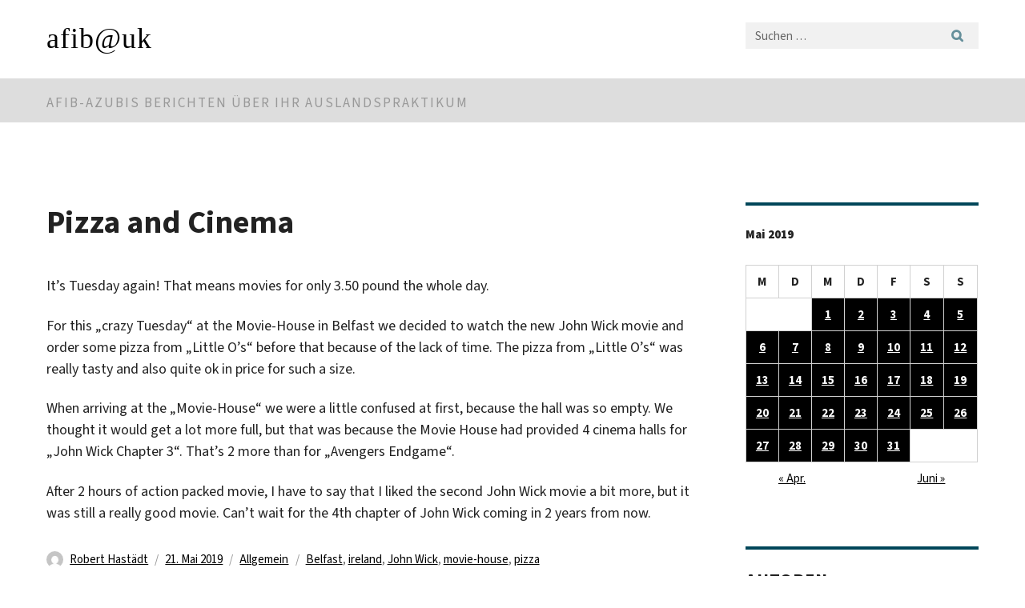

--- FILE ---
content_type: text/html; charset=UTF-8
request_url: https://userblogs.fu-berlin.de/afibinuk2019/2019/05/21/pizza-and-cinema/
body_size: 11837
content:
<!DOCTYPE html>
<html lang="de" class="no-js">
<head>
	<meta charset="UTF-8">
	<meta name="viewport" content="width=device-width, initial-scale=1">
	<link rel="profile" href="http://gmpg.org/xfn/11">
		<link rel="pingback" href="https://userblogs.fu-berlin.de/afibinuk2019/xmlrpc.php">
		<script>(function(html){html.className = html.className.replace(/\bno-js\b/,'js')})(document.documentElement);</script>
<title>Pizza and Cinema &#8211; afib@uk</title>
<meta name='robots' content='max-image-preview:large' />
	<style>img:is([sizes="auto" i], [sizes^="auto," i]) { contain-intrinsic-size: 3000px 1500px }</style>
	<link rel="alternate" type="application/rss+xml" title="afib@uk &raquo; Feed" href="https://userblogs.fu-berlin.de/afibinuk2019/feed/" />
<link rel="alternate" type="application/rss+xml" title="afib@uk &raquo; Kommentar-Feed" href="https://userblogs.fu-berlin.de/afibinuk2019/comments/feed/" />
<link rel="alternate" type="application/rss+xml" title="afib@uk &raquo; Pizza and Cinema-Kommentar-Feed" href="https://userblogs.fu-berlin.de/afibinuk2019/2019/05/21/pizza-and-cinema/feed/" />
<script>
window._wpemojiSettings = {"baseUrl":"https:\/\/s.w.org\/images\/core\/emoji\/16.0.1\/72x72\/","ext":".png","svgUrl":"https:\/\/s.w.org\/images\/core\/emoji\/16.0.1\/svg\/","svgExt":".svg","source":{"concatemoji":"https:\/\/userblogs.fu-berlin.de\/afibinuk2019\/wp-includes\/js\/wp-emoji-release.min.js?ver=6.8.3"}};
/*! This file is auto-generated */
!function(s,n){var o,i,e;function c(e){try{var t={supportTests:e,timestamp:(new Date).valueOf()};sessionStorage.setItem(o,JSON.stringify(t))}catch(e){}}function p(e,t,n){e.clearRect(0,0,e.canvas.width,e.canvas.height),e.fillText(t,0,0);var t=new Uint32Array(e.getImageData(0,0,e.canvas.width,e.canvas.height).data),a=(e.clearRect(0,0,e.canvas.width,e.canvas.height),e.fillText(n,0,0),new Uint32Array(e.getImageData(0,0,e.canvas.width,e.canvas.height).data));return t.every(function(e,t){return e===a[t]})}function u(e,t){e.clearRect(0,0,e.canvas.width,e.canvas.height),e.fillText(t,0,0);for(var n=e.getImageData(16,16,1,1),a=0;a<n.data.length;a++)if(0!==n.data[a])return!1;return!0}function f(e,t,n,a){switch(t){case"flag":return n(e,"\ud83c\udff3\ufe0f\u200d\u26a7\ufe0f","\ud83c\udff3\ufe0f\u200b\u26a7\ufe0f")?!1:!n(e,"\ud83c\udde8\ud83c\uddf6","\ud83c\udde8\u200b\ud83c\uddf6")&&!n(e,"\ud83c\udff4\udb40\udc67\udb40\udc62\udb40\udc65\udb40\udc6e\udb40\udc67\udb40\udc7f","\ud83c\udff4\u200b\udb40\udc67\u200b\udb40\udc62\u200b\udb40\udc65\u200b\udb40\udc6e\u200b\udb40\udc67\u200b\udb40\udc7f");case"emoji":return!a(e,"\ud83e\udedf")}return!1}function g(e,t,n,a){var r="undefined"!=typeof WorkerGlobalScope&&self instanceof WorkerGlobalScope?new OffscreenCanvas(300,150):s.createElement("canvas"),o=r.getContext("2d",{willReadFrequently:!0}),i=(o.textBaseline="top",o.font="600 32px Arial",{});return e.forEach(function(e){i[e]=t(o,e,n,a)}),i}function t(e){var t=s.createElement("script");t.src=e,t.defer=!0,s.head.appendChild(t)}"undefined"!=typeof Promise&&(o="wpEmojiSettingsSupports",i=["flag","emoji"],n.supports={everything:!0,everythingExceptFlag:!0},e=new Promise(function(e){s.addEventListener("DOMContentLoaded",e,{once:!0})}),new Promise(function(t){var n=function(){try{var e=JSON.parse(sessionStorage.getItem(o));if("object"==typeof e&&"number"==typeof e.timestamp&&(new Date).valueOf()<e.timestamp+604800&&"object"==typeof e.supportTests)return e.supportTests}catch(e){}return null}();if(!n){if("undefined"!=typeof Worker&&"undefined"!=typeof OffscreenCanvas&&"undefined"!=typeof URL&&URL.createObjectURL&&"undefined"!=typeof Blob)try{var e="postMessage("+g.toString()+"("+[JSON.stringify(i),f.toString(),p.toString(),u.toString()].join(",")+"));",a=new Blob([e],{type:"text/javascript"}),r=new Worker(URL.createObjectURL(a),{name:"wpTestEmojiSupports"});return void(r.onmessage=function(e){c(n=e.data),r.terminate(),t(n)})}catch(e){}c(n=g(i,f,p,u))}t(n)}).then(function(e){for(var t in e)n.supports[t]=e[t],n.supports.everything=n.supports.everything&&n.supports[t],"flag"!==t&&(n.supports.everythingExceptFlag=n.supports.everythingExceptFlag&&n.supports[t]);n.supports.everythingExceptFlag=n.supports.everythingExceptFlag&&!n.supports.flag,n.DOMReady=!1,n.readyCallback=function(){n.DOMReady=!0}}).then(function(){return e}).then(function(){var e;n.supports.everything||(n.readyCallback(),(e=n.source||{}).concatemoji?t(e.concatemoji):e.wpemoji&&e.twemoji&&(t(e.twemoji),t(e.wpemoji)))}))}((window,document),window._wpemojiSettings);
</script>
<style id='wp-emoji-styles-inline-css'>

	img.wp-smiley, img.emoji {
		display: inline !important;
		border: none !important;
		box-shadow: none !important;
		height: 1em !important;
		width: 1em !important;
		margin: 0 0.07em !important;
		vertical-align: -0.1em !important;
		background: none !important;
		padding: 0 !important;
	}
</style>
<link rel='stylesheet' id='wp-block-library-css' href='https://userblogs.fu-berlin.de/afibinuk2019/wp-includes/css/dist/block-library/style.min.css?ver=6.8.3' media='all' />
<style id='wp-block-library-theme-inline-css'>
.wp-block-audio :where(figcaption){color:#555;font-size:13px;text-align:center}.is-dark-theme .wp-block-audio :where(figcaption){color:#ffffffa6}.wp-block-audio{margin:0 0 1em}.wp-block-code{border:1px solid #ccc;border-radius:4px;font-family:Menlo,Consolas,monaco,monospace;padding:.8em 1em}.wp-block-embed :where(figcaption){color:#555;font-size:13px;text-align:center}.is-dark-theme .wp-block-embed :where(figcaption){color:#ffffffa6}.wp-block-embed{margin:0 0 1em}.blocks-gallery-caption{color:#555;font-size:13px;text-align:center}.is-dark-theme .blocks-gallery-caption{color:#ffffffa6}:root :where(.wp-block-image figcaption){color:#555;font-size:13px;text-align:center}.is-dark-theme :root :where(.wp-block-image figcaption){color:#ffffffa6}.wp-block-image{margin:0 0 1em}.wp-block-pullquote{border-bottom:4px solid;border-top:4px solid;color:currentColor;margin-bottom:1.75em}.wp-block-pullquote cite,.wp-block-pullquote footer,.wp-block-pullquote__citation{color:currentColor;font-size:.8125em;font-style:normal;text-transform:uppercase}.wp-block-quote{border-left:.25em solid;margin:0 0 1.75em;padding-left:1em}.wp-block-quote cite,.wp-block-quote footer{color:currentColor;font-size:.8125em;font-style:normal;position:relative}.wp-block-quote:where(.has-text-align-right){border-left:none;border-right:.25em solid;padding-left:0;padding-right:1em}.wp-block-quote:where(.has-text-align-center){border:none;padding-left:0}.wp-block-quote.is-large,.wp-block-quote.is-style-large,.wp-block-quote:where(.is-style-plain){border:none}.wp-block-search .wp-block-search__label{font-weight:700}.wp-block-search__button{border:1px solid #ccc;padding:.375em .625em}:where(.wp-block-group.has-background){padding:1.25em 2.375em}.wp-block-separator.has-css-opacity{opacity:.4}.wp-block-separator{border:none;border-bottom:2px solid;margin-left:auto;margin-right:auto}.wp-block-separator.has-alpha-channel-opacity{opacity:1}.wp-block-separator:not(.is-style-wide):not(.is-style-dots){width:100px}.wp-block-separator.has-background:not(.is-style-dots){border-bottom:none;height:1px}.wp-block-separator.has-background:not(.is-style-wide):not(.is-style-dots){height:2px}.wp-block-table{margin:0 0 1em}.wp-block-table td,.wp-block-table th{word-break:normal}.wp-block-table :where(figcaption){color:#555;font-size:13px;text-align:center}.is-dark-theme .wp-block-table :where(figcaption){color:#ffffffa6}.wp-block-video :where(figcaption){color:#555;font-size:13px;text-align:center}.is-dark-theme .wp-block-video :where(figcaption){color:#ffffffa6}.wp-block-video{margin:0 0 1em}:root :where(.wp-block-template-part.has-background){margin-bottom:0;margin-top:0;padding:1.25em 2.375em}
</style>
<style id='classic-theme-styles-inline-css'>
/*! This file is auto-generated */
.wp-block-button__link{color:#fff;background-color:#32373c;border-radius:9999px;box-shadow:none;text-decoration:none;padding:calc(.667em + 2px) calc(1.333em + 2px);font-size:1.125em}.wp-block-file__button{background:#32373c;color:#fff;text-decoration:none}
</style>
<style id='global-styles-inline-css'>
:root{--wp--preset--aspect-ratio--square: 1;--wp--preset--aspect-ratio--4-3: 4/3;--wp--preset--aspect-ratio--3-4: 3/4;--wp--preset--aspect-ratio--3-2: 3/2;--wp--preset--aspect-ratio--2-3: 2/3;--wp--preset--aspect-ratio--16-9: 16/9;--wp--preset--aspect-ratio--9-16: 9/16;--wp--preset--color--black: #000000;--wp--preset--color--cyan-bluish-gray: #abb8c3;--wp--preset--color--white: #fff;--wp--preset--color--pale-pink: #f78da7;--wp--preset--color--vivid-red: #cf2e2e;--wp--preset--color--luminous-vivid-orange: #ff6900;--wp--preset--color--luminous-vivid-amber: #fcb900;--wp--preset--color--light-green-cyan: #7bdcb5;--wp--preset--color--vivid-green-cyan: #00d084;--wp--preset--color--pale-cyan-blue: #8ed1fc;--wp--preset--color--vivid-cyan-blue: #0693e3;--wp--preset--color--vivid-purple: #9b51e0;--wp--preset--color--dark-gray: #1a1a1a;--wp--preset--color--medium-gray: #686868;--wp--preset--color--light-gray: #e5e5e5;--wp--preset--color--blue-gray: #4d545c;--wp--preset--color--bright-blue: #007acc;--wp--preset--color--light-blue: #9adffd;--wp--preset--color--dark-brown: #402b30;--wp--preset--color--medium-brown: #774e24;--wp--preset--color--dark-red: #640c1f;--wp--preset--color--bright-red: #ff675f;--wp--preset--color--yellow: #ffef8e;--wp--preset--gradient--vivid-cyan-blue-to-vivid-purple: linear-gradient(135deg,rgba(6,147,227,1) 0%,rgb(155,81,224) 100%);--wp--preset--gradient--light-green-cyan-to-vivid-green-cyan: linear-gradient(135deg,rgb(122,220,180) 0%,rgb(0,208,130) 100%);--wp--preset--gradient--luminous-vivid-amber-to-luminous-vivid-orange: linear-gradient(135deg,rgba(252,185,0,1) 0%,rgba(255,105,0,1) 100%);--wp--preset--gradient--luminous-vivid-orange-to-vivid-red: linear-gradient(135deg,rgba(255,105,0,1) 0%,rgb(207,46,46) 100%);--wp--preset--gradient--very-light-gray-to-cyan-bluish-gray: linear-gradient(135deg,rgb(238,238,238) 0%,rgb(169,184,195) 100%);--wp--preset--gradient--cool-to-warm-spectrum: linear-gradient(135deg,rgb(74,234,220) 0%,rgb(151,120,209) 20%,rgb(207,42,186) 40%,rgb(238,44,130) 60%,rgb(251,105,98) 80%,rgb(254,248,76) 100%);--wp--preset--gradient--blush-light-purple: linear-gradient(135deg,rgb(255,206,236) 0%,rgb(152,150,240) 100%);--wp--preset--gradient--blush-bordeaux: linear-gradient(135deg,rgb(254,205,165) 0%,rgb(254,45,45) 50%,rgb(107,0,62) 100%);--wp--preset--gradient--luminous-dusk: linear-gradient(135deg,rgb(255,203,112) 0%,rgb(199,81,192) 50%,rgb(65,88,208) 100%);--wp--preset--gradient--pale-ocean: linear-gradient(135deg,rgb(255,245,203) 0%,rgb(182,227,212) 50%,rgb(51,167,181) 100%);--wp--preset--gradient--electric-grass: linear-gradient(135deg,rgb(202,248,128) 0%,rgb(113,206,126) 100%);--wp--preset--gradient--midnight: linear-gradient(135deg,rgb(2,3,129) 0%,rgb(40,116,252) 100%);--wp--preset--font-size--small: 13px;--wp--preset--font-size--medium: 20px;--wp--preset--font-size--large: 36px;--wp--preset--font-size--x-large: 42px;--wp--preset--spacing--20: 0.44rem;--wp--preset--spacing--30: 0.67rem;--wp--preset--spacing--40: 1rem;--wp--preset--spacing--50: 1.5rem;--wp--preset--spacing--60: 2.25rem;--wp--preset--spacing--70: 3.38rem;--wp--preset--spacing--80: 5.06rem;--wp--preset--shadow--natural: 6px 6px 9px rgba(0, 0, 0, 0.2);--wp--preset--shadow--deep: 12px 12px 50px rgba(0, 0, 0, 0.4);--wp--preset--shadow--sharp: 6px 6px 0px rgba(0, 0, 0, 0.2);--wp--preset--shadow--outlined: 6px 6px 0px -3px rgba(255, 255, 255, 1), 6px 6px rgba(0, 0, 0, 1);--wp--preset--shadow--crisp: 6px 6px 0px rgba(0, 0, 0, 1);}:where(.is-layout-flex){gap: 0.5em;}:where(.is-layout-grid){gap: 0.5em;}body .is-layout-flex{display: flex;}.is-layout-flex{flex-wrap: wrap;align-items: center;}.is-layout-flex > :is(*, div){margin: 0;}body .is-layout-grid{display: grid;}.is-layout-grid > :is(*, div){margin: 0;}:where(.wp-block-columns.is-layout-flex){gap: 2em;}:where(.wp-block-columns.is-layout-grid){gap: 2em;}:where(.wp-block-post-template.is-layout-flex){gap: 1.25em;}:where(.wp-block-post-template.is-layout-grid){gap: 1.25em;}.has-black-color{color: var(--wp--preset--color--black) !important;}.has-cyan-bluish-gray-color{color: var(--wp--preset--color--cyan-bluish-gray) !important;}.has-white-color{color: var(--wp--preset--color--white) !important;}.has-pale-pink-color{color: var(--wp--preset--color--pale-pink) !important;}.has-vivid-red-color{color: var(--wp--preset--color--vivid-red) !important;}.has-luminous-vivid-orange-color{color: var(--wp--preset--color--luminous-vivid-orange) !important;}.has-luminous-vivid-amber-color{color: var(--wp--preset--color--luminous-vivid-amber) !important;}.has-light-green-cyan-color{color: var(--wp--preset--color--light-green-cyan) !important;}.has-vivid-green-cyan-color{color: var(--wp--preset--color--vivid-green-cyan) !important;}.has-pale-cyan-blue-color{color: var(--wp--preset--color--pale-cyan-blue) !important;}.has-vivid-cyan-blue-color{color: var(--wp--preset--color--vivid-cyan-blue) !important;}.has-vivid-purple-color{color: var(--wp--preset--color--vivid-purple) !important;}.has-black-background-color{background-color: var(--wp--preset--color--black) !important;}.has-cyan-bluish-gray-background-color{background-color: var(--wp--preset--color--cyan-bluish-gray) !important;}.has-white-background-color{background-color: var(--wp--preset--color--white) !important;}.has-pale-pink-background-color{background-color: var(--wp--preset--color--pale-pink) !important;}.has-vivid-red-background-color{background-color: var(--wp--preset--color--vivid-red) !important;}.has-luminous-vivid-orange-background-color{background-color: var(--wp--preset--color--luminous-vivid-orange) !important;}.has-luminous-vivid-amber-background-color{background-color: var(--wp--preset--color--luminous-vivid-amber) !important;}.has-light-green-cyan-background-color{background-color: var(--wp--preset--color--light-green-cyan) !important;}.has-vivid-green-cyan-background-color{background-color: var(--wp--preset--color--vivid-green-cyan) !important;}.has-pale-cyan-blue-background-color{background-color: var(--wp--preset--color--pale-cyan-blue) !important;}.has-vivid-cyan-blue-background-color{background-color: var(--wp--preset--color--vivid-cyan-blue) !important;}.has-vivid-purple-background-color{background-color: var(--wp--preset--color--vivid-purple) !important;}.has-black-border-color{border-color: var(--wp--preset--color--black) !important;}.has-cyan-bluish-gray-border-color{border-color: var(--wp--preset--color--cyan-bluish-gray) !important;}.has-white-border-color{border-color: var(--wp--preset--color--white) !important;}.has-pale-pink-border-color{border-color: var(--wp--preset--color--pale-pink) !important;}.has-vivid-red-border-color{border-color: var(--wp--preset--color--vivid-red) !important;}.has-luminous-vivid-orange-border-color{border-color: var(--wp--preset--color--luminous-vivid-orange) !important;}.has-luminous-vivid-amber-border-color{border-color: var(--wp--preset--color--luminous-vivid-amber) !important;}.has-light-green-cyan-border-color{border-color: var(--wp--preset--color--light-green-cyan) !important;}.has-vivid-green-cyan-border-color{border-color: var(--wp--preset--color--vivid-green-cyan) !important;}.has-pale-cyan-blue-border-color{border-color: var(--wp--preset--color--pale-cyan-blue) !important;}.has-vivid-cyan-blue-border-color{border-color: var(--wp--preset--color--vivid-cyan-blue) !important;}.has-vivid-purple-border-color{border-color: var(--wp--preset--color--vivid-purple) !important;}.has-vivid-cyan-blue-to-vivid-purple-gradient-background{background: var(--wp--preset--gradient--vivid-cyan-blue-to-vivid-purple) !important;}.has-light-green-cyan-to-vivid-green-cyan-gradient-background{background: var(--wp--preset--gradient--light-green-cyan-to-vivid-green-cyan) !important;}.has-luminous-vivid-amber-to-luminous-vivid-orange-gradient-background{background: var(--wp--preset--gradient--luminous-vivid-amber-to-luminous-vivid-orange) !important;}.has-luminous-vivid-orange-to-vivid-red-gradient-background{background: var(--wp--preset--gradient--luminous-vivid-orange-to-vivid-red) !important;}.has-very-light-gray-to-cyan-bluish-gray-gradient-background{background: var(--wp--preset--gradient--very-light-gray-to-cyan-bluish-gray) !important;}.has-cool-to-warm-spectrum-gradient-background{background: var(--wp--preset--gradient--cool-to-warm-spectrum) !important;}.has-blush-light-purple-gradient-background{background: var(--wp--preset--gradient--blush-light-purple) !important;}.has-blush-bordeaux-gradient-background{background: var(--wp--preset--gradient--blush-bordeaux) !important;}.has-luminous-dusk-gradient-background{background: var(--wp--preset--gradient--luminous-dusk) !important;}.has-pale-ocean-gradient-background{background: var(--wp--preset--gradient--pale-ocean) !important;}.has-electric-grass-gradient-background{background: var(--wp--preset--gradient--electric-grass) !important;}.has-midnight-gradient-background{background: var(--wp--preset--gradient--midnight) !important;}.has-small-font-size{font-size: var(--wp--preset--font-size--small) !important;}.has-medium-font-size{font-size: var(--wp--preset--font-size--medium) !important;}.has-large-font-size{font-size: var(--wp--preset--font-size--large) !important;}.has-x-large-font-size{font-size: var(--wp--preset--font-size--x-large) !important;}
:where(.wp-block-post-template.is-layout-flex){gap: 1.25em;}:where(.wp-block-post-template.is-layout-grid){gap: 1.25em;}
:where(.wp-block-columns.is-layout-flex){gap: 2em;}:where(.wp-block-columns.is-layout-grid){gap: 2em;}
:root :where(.wp-block-pullquote){font-size: 1.5em;line-height: 1.6;}
</style>
<link rel='stylesheet' id='parent-style-css' href='https://userblogs.fu-berlin.de/afibinuk2019/wp-content/themes/twentysixteen/style.css?ver=6.8.3' media='all' />
<link rel='stylesheet' id='henry-light-css' href='https://userblogs.fu-berlin.de/afibinuk2019/wp-content/themes/twentysixteen-child-non-cd/henry-light/stylesheets/henry-light.css?ver=6.8.3' media='all' />
<link rel='stylesheet' id='genericons-css' href='https://userblogs.fu-berlin.de/afibinuk2019/wp-content/themes/twentysixteen/genericons/genericons.css?ver=20201208' media='all' />
<link rel='stylesheet' id='twentysixteen-style-css' href='https://userblogs.fu-berlin.de/afibinuk2019/wp-content/themes/twentysixteen-child-non-cd/style.css?ver=20250715' media='all' />
<link rel='stylesheet' id='twentysixteen-block-style-css' href='https://userblogs.fu-berlin.de/afibinuk2019/wp-content/themes/twentysixteen/css/blocks.css?ver=20240817' media='all' />
<!--[if lt IE 10]>
<link rel='stylesheet' id='twentysixteen-ie-css' href='https://userblogs.fu-berlin.de/afibinuk2019/wp-content/themes/twentysixteen/css/ie.css?ver=20170530' media='all' />
<![endif]-->
<!--[if lt IE 9]>
<link rel='stylesheet' id='twentysixteen-ie8-css' href='https://userblogs.fu-berlin.de/afibinuk2019/wp-content/themes/twentysixteen/css/ie8.css?ver=20170530' media='all' />
<![endif]-->
<!--[if lt IE 8]>
<link rel='stylesheet' id='twentysixteen-ie7-css' href='https://userblogs.fu-berlin.de/afibinuk2019/wp-content/themes/twentysixteen/css/ie7.css?ver=20170530' media='all' />
<![endif]-->
<script src="https://userblogs.fu-berlin.de/afibinuk2019/wp-content/themes/twentysixteen-child-non-cd/henry-light/javascripts/jquery.js?ver=1.12.4" id="jquery-js"></script>
<script src="https://userblogs.fu-berlin.de/afibinuk2019/wp-content/themes/twentysixteen-child-non-cd/henry-light/javascripts/henry-light.js?ver=6.8.3" id="henry-light-js"></script>
<script src="https://userblogs.fu-berlin.de/afibinuk2019/wp-content/themes/twentysixteen-child-non-cd/henry-light/javascripts/mqsync.js?ver=6.8.3" id="mqsync-js"></script>
<!--[if lt IE 9]>
<script src="https://userblogs.fu-berlin.de/afibinuk2019/wp-content/themes/twentysixteen/js/html5.js?ver=3.7.3" id="twentysixteen-html5-js"></script>
<![endif]-->
<script id="twentysixteen-script-js-extra">
var screenReaderText = {"expand":"Untermen\u00fc \u00f6ffnen","collapse":"Untermen\u00fc schlie\u00dfen"};
</script>
<script src="https://userblogs.fu-berlin.de/afibinuk2019/wp-content/themes/twentysixteen/js/functions.js?ver=20230629" id="twentysixteen-script-js" defer data-wp-strategy="defer"></script>
<link rel="https://api.w.org/" href="https://userblogs.fu-berlin.de/afibinuk2019/wp-json/" /><link rel="alternate" title="JSON" type="application/json" href="https://userblogs.fu-berlin.de/afibinuk2019/wp-json/wp/v2/posts/1119" /><link rel="EditURI" type="application/rsd+xml" title="RSD" href="https://userblogs.fu-berlin.de/afibinuk2019/xmlrpc.php?rsd" />
<meta name="generator" content="WordPress 6.8.3" />
<link rel="canonical" href="https://userblogs.fu-berlin.de/afibinuk2019/2019/05/21/pizza-and-cinema/" />
<link rel='shortlink' href='https://userblogs.fu-berlin.de/afibinuk2019/?p=1119' />
<link rel="alternate" title="oEmbed (JSON)" type="application/json+oembed" href="https://userblogs.fu-berlin.de/afibinuk2019/wp-json/oembed/1.0/embed?url=https%3A%2F%2Fuserblogs.fu-berlin.de%2Fafibinuk2019%2F2019%2F05%2F21%2Fpizza-and-cinema%2F" />
<link rel="alternate" title="oEmbed (XML)" type="text/xml+oembed" href="https://userblogs.fu-berlin.de/afibinuk2019/wp-json/oembed/1.0/embed?url=https%3A%2F%2Fuserblogs.fu-berlin.de%2Fafibinuk2019%2F2019%2F05%2F21%2Fpizza-and-cinema%2F&#038;format=xml" />
<style>.recentcomments a{display:inline !important;padding:0 !important;margin:0 !important;}</style><style type="text/css">
.avatar {vertical-align:middle; margin-right:5px;}
.credit {font-size: 50%;}
</style>
		<link rel="icon" href="https://userblogs.fu-berlin.de/afibinuk2019/files/2019/03/cropped-telephone-booth-768610_1920-1-32x32.jpg" sizes="32x32" />
<link rel="icon" href="https://userblogs.fu-berlin.de/afibinuk2019/files/2019/03/cropped-telephone-booth-768610_1920-1-192x192.jpg" sizes="192x192" />
<link rel="apple-touch-icon" href="https://userblogs.fu-berlin.de/afibinuk2019/files/2019/03/cropped-telephone-booth-768610_1920-1-180x180.jpg" />
<meta name="msapplication-TileImage" content="https://userblogs.fu-berlin.de/afibinuk2019/files/2019/03/cropped-telephone-booth-768610_1920-1-270x270.jpg" />
		<style id="wp-custom-css">
			.blog-name {
    font-size: 36px;
    line-height: 36px;
    color: #666;
    font-family: "NexusMix";
    text-transform:lowercase;
    letter-spacing: 1px;
    word-wrap: normal;		</style>
		<!-- WebDS Modifikation Start -->
	<script type="text/javascript" src="/cedisadmin/announcement/restartMessage.js"></script>
<!-- WebDS Modifikation Ende -->	
</head>

<body class="wp-singular post-template-default single single-post postid-1119 single-format-standard wp-embed-responsive wp-theme-twentysixteen wp-child-theme-twentysixteen-child-non-cd group-blog">
<div id="page" class="site">
		<a class="skip-link screen-reader-text" href="#content">Zum Inhalt springen</a>

		<header id="masthead" class="site-header" role="banner">
			<div class="site-inner">
				<div class="site-content">
					<div class="logo-container">
						<a accesskey="O" id="seitenanfang" name="seitenanfang"></a>
						<a class="blog-name" href="https://userblogs.fu-berlin.de/afibinuk2019/" rel="home">afib@uk</a>
						<hr class="hide">
					</div>
					<!-- <form role="search" method="get" class="search-form" action="https://userblogs.fu-berlin.de/afibinuk2019/">
						<label>
							<span class="screen-reader-text">Suche nach:</span>
							<input type="search" class="search-field" placeholder="Suchen …" value="" name="s" />
						</label>
						<button type="submit" class="search-submit"><span class="screen-reader-text">Suchen</span></button>
					</form> -->
					<div class="services-search-icon no-print">
						<div class="icon-close icon-cds icon-cds-wrong"></div>
						<div class="icon-search fa fa-search"></div>
					</div>
					<div class="services">
						<div class="services-search">
							<form role="search" action="https://userblogs.fu-berlin.de/afibinuk2019/" class="fub-google-search-form" id="search-form" method="get">
								<input autocomplete="off" type="search" class="search-input" id="search-input" placeholder="Suchen …" value="" name="s" />
								<input class="search-button fa-fa" id="search_button" title="Suchen" type="submit" value="">
							</form>
						</div>
					</div>
				</div>
			</div>

			<div class="horizontal-bg-container-identity">
				<div class="site-inner">
					<div class="site-content">
					<div class="identity">

						
													<h2 class="site-description"><a href="#">afib-Azubis berichten über ihr Auslandspraktikum</a></h2>
						
											</div>
				</div>
				</div>
			</div>

			<div class="site-header-menu-container">
				<div class="site-inner">
					<div class="site-content">
											</div>
				</div>
			</div>

						
		</header><!-- .site-header -->

	<div class="site-inner">
		<div id="content" class="site-content">

<div id="primary" class="content-area">
	<main id="main" class="site-main">
		
<article id="post-1119" class="post-1119 post type-post status-publish format-standard hentry category-allgemein tag-belfast tag-ireland tag-john-wick tag-movie-house tag-pizza">
	<header class="entry-header">
		<h1 class="entry-title">Pizza and Cinema</h1>	</header><!-- .entry-header -->

	
	
	<div class="entry-content">
		<p>It&#8217;s Tuesday again! That means movies for only 3.50 pound the whole day.<span id="more-1119"></span></p>
<p>For this &#8222;crazy Tuesday&#8220; at the Movie-House in Belfast we decided to watch the new John Wick movie and order some pizza from &#8222;Little O&#8217;s&#8220; before that because of the lack of time. The pizza from &#8222;Little O&#8217;s&#8220; was really tasty and also quite ok in price for such a size.</p>
<p>When arriving at the &#8222;Movie-House&#8220; we were a little confused at first, because the hall was so empty. We thought it would get a lot more full, but that was because the Movie House had provided 4 cinema halls for &#8222;John Wick Chapter 3&#8220;. That&#8217;s 2 more than for &#8222;Avengers Endgame&#8220;.</p>
<p>After 2 hours of action packed movie, I have to say that I liked the second John Wick movie a bit more, but it was still a really good movie. Can&#8217;t wait for the 4th chapter of John Wick coming in 2 years from now.</p>
	</div><!-- .entry-content -->

	<footer class="entry-footer">
		<span class="byline"><img alt='' src='https://secure.gravatar.com/avatar/4ad86a563673d94f245ebb65bc0efbb94162978c1895683c58633b9c4965e6eb?s=49&#038;d=mm&#038;r=g' srcset='https://secure.gravatar.com/avatar/4ad86a563673d94f245ebb65bc0efbb94162978c1895683c58633b9c4965e6eb?s=98&#038;d=mm&#038;r=g 2x' class='avatar avatar-49 photo' height='49' width='49' decoding='async'/><span class="screen-reader-text">Autor </span><span class="author vcard"><a class="url fn n" href="https://userblogs.fu-berlin.de/afibinuk2019/author/roberthsdt/">Robert Hastädt</a></span></span><span class="posted-on"><span class="screen-reader-text">Veröffentlicht am </span><a href="https://userblogs.fu-berlin.de/afibinuk2019/2019/05/21/pizza-and-cinema/" rel="bookmark"><time class="entry-date published" datetime="2019-05-21T23:28:52+02:00">21. Mai 2019</time><time class="updated" datetime="2019-05-22T12:29:19+02:00">22. Mai 2019</time></a></span><span class="cat-links"><span class="screen-reader-text">Kategorien </span><a href="https://userblogs.fu-berlin.de/afibinuk2019/category/allgemein/" rel="category tag">Allgemein</a></span><span class="tags-links"><span class="screen-reader-text">Schlagwörter </span><a href="https://userblogs.fu-berlin.de/afibinuk2019/tag/belfast/" rel="tag">Belfast</a>, <a href="https://userblogs.fu-berlin.de/afibinuk2019/tag/ireland/" rel="tag">ireland</a>, <a href="https://userblogs.fu-berlin.de/afibinuk2019/tag/john-wick/" rel="tag">John Wick</a>, <a href="https://userblogs.fu-berlin.de/afibinuk2019/tag/movie-house/" rel="tag">movie-house</a>, <a href="https://userblogs.fu-berlin.de/afibinuk2019/tag/pizza/" rel="tag">pizza</a></span>			</footer><!-- .entry-footer -->
</article><!-- #post-1119 -->

<div id="comments" class="comments-area">

	
	
					<div id="respond" class="comment-respond">
			<h2 id="reply-title" class="comment-reply-title">Schreibe einen Kommentar <small><a rel="nofollow" id="cancel-comment-reply-link" href="/afibinuk2019/2019/05/21/pizza-and-cinema/#respond" style="display:none;">Antwort abbrechen</a></small></h2>				<form action="https://userblogs.fu-berlin.de/afibinuk2019/wp-comments-post.php" method="post" id="commentform" class="comment-form" novalidate>
					<p class="comment-notes"><span id="email-notes">Deine E-Mail-Adresse wird nicht veröffentlicht.</span> Erforderliche Felder sind mit <span class="required">*</span> markiert</p><p class="comment-form-comment"><label for="comment">Kommentar</label> <textarea id="comment" name="comment" cols="45" rows="8" maxlength="65525" aria-required="true" required="required"></textarea></p><p class="comment-form-author"><label for="author">Name <span class="required">*</span></label> <input id="author" name="author" type="text" value="" size="30" maxlength="245" aria-required='true' required='required' /></p>
<p class="comment-form-email"><label for="email">E-Mail-Adresse <span class="required">*</span></label> <input id="email" name="email" type="email" value="" size="30" maxlength="100" aria-describedby="email-notes" aria-required='true' required='required' /></p>
<script type="text/javascript">
	function loadCss() {
		var urlCss = "/services/captcha/default.css";
		if(urlCss == '') {
			return;
		}
		try {
			objHeader = document.getElementsByTagName("head")[0];
			newStyle = document.createElement("link");
			
			domAttr = document.createAttribute("rel");
			domAttr.nodeValue = "stylesheet";
			newStyle.setAttributeNode(domAttr);
			
			domAttr = document.createAttribute("type");
			domAttr.nodeValue = "text/css";
			newStyle.setAttributeNode(domAttr);
			
			domAttr = document.createAttribute("href");
			domAttr.nodeValue = urlCss ;
			newStyle.setAttributeNode(domAttr);
			
			objHeader.appendChild(newStyle);
		}
		catch(e) {}
	}
	loadCss();
</script>
<script type="text/javascript">
function toggleContainer(containerId) {
	if(!document.getElementById(containerId)) {
		return false;
	}
	try {
		if(document.getElementById(containerId).style.display=='block') {
			document.getElementById(containerId).style.display='none';
		}
		else {

			document.getElementById(containerId).style.display='block';
		}
	}
	catch(e) {}
}
</script>
<noscript>
	<link rel="stylesheet" type="text/css" href="/services/captcha/default.css" media="all"/>
</noscript>
<div class="captchaDivContainer">
	<div class="captchaDivChallenge">
		<img id="imageCaptcha" class="captchaImage" height="50" width="200" src="/services/captcha/index.php?typeVerification=cookie" alt="Captcha" border="0"/>
	</div>
	<div class="captchaDivCode">
		<div class="captchaDivInput">
			<input type="hidden" name="typeVerification" value="cookie"/>
			<input type="text" name="captchaCode" value="" class="captchaInput"/>
		</div>
		<div class="captchaDivIcons">
			<div class="captchaDivIcon">
			<a href="#" onclick="javascript:document.getElementById('imageCaptcha').src='/services/captcha/index.php?random='+Math.floor(Math.random()*111)+'&amp;typeVerification=cookie';return false"><img class="captchaIcon" src="/services/captcha/refresh.png" border="0" alt="Refresh" style=""/></a>
			</div>
			<div class="captchaDivIcon">
			<img class="captchaIcon" src="/services/captcha/question.png" border="0" alt="Hilfe" style="" onmouseover="toggleContainer('captchaHelp')" onmouseout="toggleContainer('captchaHelp')"/>
			</div>
		</div>
	</div>
</div>
<div id="captchaHelp" class="captchaDivHelp">
	<div class="captchaHelpHead">Hinweis / Hint</div>
	<div class="captchaHelpText">
		Das Captcha kann Kleinbuchstaben, Ziffern und die Sonderzeichzeichen &raquo;?!#%&amp;&laquo; enthalten.<br/>
		The captcha could contain lower case, numeric characters and special characters as &raquo;!#%&amp;&laquo;.
	</div>
</div>
<div class="captchaClear"></div>
<p class="form-submit"><input name="submit" type="submit" id="submit" class="submit" value="Kommentar abschicken" /> <input type='hidden' name='comment_post_ID' value='1119' id='comment_post_ID' />
<input type='hidden' name='comment_parent' id='comment_parent' value='0' />
</p>				</form>
					</div><!-- #respond -->
		
</div><!-- .comments-area -->

	<nav class="navigation post-navigation" aria-label="Beiträge">
		<h2 class="screen-reader-text">Beitragsnavigation</h2>
		<div class="nav-links"><div class="nav-previous"><a href="https://userblogs.fu-berlin.de/afibinuk2019/2019/05/21/like-categories/" rel="prev"><span class="meta-nav" aria-hidden="true">Zurück</span> <span class="screen-reader-text">Vorheriger Beitrag:</span> <span class="post-title">Like categories</span></a></div><div class="nav-next"><a href="https://userblogs.fu-berlin.de/afibinuk2019/2019/05/21/wire-fight/" rel="next"><span class="meta-nav" aria-hidden="true">Weiter</span> <span class="screen-reader-text">Nächster Beitrag:</span> <span class="post-title">The wire fight</span></a></div></div>
	</nav>
	</main><!-- .site-main -->

	
</div><!-- .content-area -->


	<aside id="secondary" class="sidebar widget-area" role="complementary">
    		<section id="calendar-2" class="widget widget_calendar"><div id="calendar_wrap" class="calendar_wrap"><table id="wp-calendar" class="wp-calendar-table">
	<caption>Mai 2019</caption>
	<thead>
	<tr>
		<th scope="col" aria-label="Montag">M</th>
		<th scope="col" aria-label="Dienstag">D</th>
		<th scope="col" aria-label="Mittwoch">M</th>
		<th scope="col" aria-label="Donnerstag">D</th>
		<th scope="col" aria-label="Freitag">F</th>
		<th scope="col" aria-label="Samstag">S</th>
		<th scope="col" aria-label="Sonntag">S</th>
	</tr>
	</thead>
	<tbody>
	<tr>
		<td colspan="2" class="pad">&nbsp;</td><td><a href="https://userblogs.fu-berlin.de/afibinuk2019/2019/05/01/" aria-label="Beiträge veröffentlicht am 1. May 2019">1</a></td><td><a href="https://userblogs.fu-berlin.de/afibinuk2019/2019/05/02/" aria-label="Beiträge veröffentlicht am 2. May 2019">2</a></td><td><a href="https://userblogs.fu-berlin.de/afibinuk2019/2019/05/03/" aria-label="Beiträge veröffentlicht am 3. May 2019">3</a></td><td><a href="https://userblogs.fu-berlin.de/afibinuk2019/2019/05/04/" aria-label="Beiträge veröffentlicht am 4. May 2019">4</a></td><td><a href="https://userblogs.fu-berlin.de/afibinuk2019/2019/05/05/" aria-label="Beiträge veröffentlicht am 5. May 2019">5</a></td>
	</tr>
	<tr>
		<td><a href="https://userblogs.fu-berlin.de/afibinuk2019/2019/05/06/" aria-label="Beiträge veröffentlicht am 6. May 2019">6</a></td><td><a href="https://userblogs.fu-berlin.de/afibinuk2019/2019/05/07/" aria-label="Beiträge veröffentlicht am 7. May 2019">7</a></td><td><a href="https://userblogs.fu-berlin.de/afibinuk2019/2019/05/08/" aria-label="Beiträge veröffentlicht am 8. May 2019">8</a></td><td><a href="https://userblogs.fu-berlin.de/afibinuk2019/2019/05/09/" aria-label="Beiträge veröffentlicht am 9. May 2019">9</a></td><td><a href="https://userblogs.fu-berlin.de/afibinuk2019/2019/05/10/" aria-label="Beiträge veröffentlicht am 10. May 2019">10</a></td><td><a href="https://userblogs.fu-berlin.de/afibinuk2019/2019/05/11/" aria-label="Beiträge veröffentlicht am 11. May 2019">11</a></td><td><a href="https://userblogs.fu-berlin.de/afibinuk2019/2019/05/12/" aria-label="Beiträge veröffentlicht am 12. May 2019">12</a></td>
	</tr>
	<tr>
		<td><a href="https://userblogs.fu-berlin.de/afibinuk2019/2019/05/13/" aria-label="Beiträge veröffentlicht am 13. May 2019">13</a></td><td><a href="https://userblogs.fu-berlin.de/afibinuk2019/2019/05/14/" aria-label="Beiträge veröffentlicht am 14. May 2019">14</a></td><td><a href="https://userblogs.fu-berlin.de/afibinuk2019/2019/05/15/" aria-label="Beiträge veröffentlicht am 15. May 2019">15</a></td><td><a href="https://userblogs.fu-berlin.de/afibinuk2019/2019/05/16/" aria-label="Beiträge veröffentlicht am 16. May 2019">16</a></td><td><a href="https://userblogs.fu-berlin.de/afibinuk2019/2019/05/17/" aria-label="Beiträge veröffentlicht am 17. May 2019">17</a></td><td><a href="https://userblogs.fu-berlin.de/afibinuk2019/2019/05/18/" aria-label="Beiträge veröffentlicht am 18. May 2019">18</a></td><td><a href="https://userblogs.fu-berlin.de/afibinuk2019/2019/05/19/" aria-label="Beiträge veröffentlicht am 19. May 2019">19</a></td>
	</tr>
	<tr>
		<td><a href="https://userblogs.fu-berlin.de/afibinuk2019/2019/05/20/" aria-label="Beiträge veröffentlicht am 20. May 2019">20</a></td><td><a href="https://userblogs.fu-berlin.de/afibinuk2019/2019/05/21/" aria-label="Beiträge veröffentlicht am 21. May 2019">21</a></td><td><a href="https://userblogs.fu-berlin.de/afibinuk2019/2019/05/22/" aria-label="Beiträge veröffentlicht am 22. May 2019">22</a></td><td><a href="https://userblogs.fu-berlin.de/afibinuk2019/2019/05/23/" aria-label="Beiträge veröffentlicht am 23. May 2019">23</a></td><td><a href="https://userblogs.fu-berlin.de/afibinuk2019/2019/05/24/" aria-label="Beiträge veröffentlicht am 24. May 2019">24</a></td><td><a href="https://userblogs.fu-berlin.de/afibinuk2019/2019/05/25/" aria-label="Beiträge veröffentlicht am 25. May 2019">25</a></td><td><a href="https://userblogs.fu-berlin.de/afibinuk2019/2019/05/26/" aria-label="Beiträge veröffentlicht am 26. May 2019">26</a></td>
	</tr>
	<tr>
		<td><a href="https://userblogs.fu-berlin.de/afibinuk2019/2019/05/27/" aria-label="Beiträge veröffentlicht am 27. May 2019">27</a></td><td><a href="https://userblogs.fu-berlin.de/afibinuk2019/2019/05/28/" aria-label="Beiträge veröffentlicht am 28. May 2019">28</a></td><td><a href="https://userblogs.fu-berlin.de/afibinuk2019/2019/05/29/" aria-label="Beiträge veröffentlicht am 29. May 2019">29</a></td><td><a href="https://userblogs.fu-berlin.de/afibinuk2019/2019/05/30/" aria-label="Beiträge veröffentlicht am 30. May 2019">30</a></td><td><a href="https://userblogs.fu-berlin.de/afibinuk2019/2019/05/31/" aria-label="Beiträge veröffentlicht am 31. May 2019">31</a></td>
		<td class="pad" colspan="2">&nbsp;</td>
	</tr>
	</tbody>
	</table><nav aria-label="Vorherige und nächste Monate" class="wp-calendar-nav">
		<span class="wp-calendar-nav-prev"><a href="https://userblogs.fu-berlin.de/afibinuk2019/2019/04/">&laquo; Apr.</a></span>
		<span class="pad">&nbsp;</span>
		<span class="wp-calendar-nav-next"><a href="https://userblogs.fu-berlin.de/afibinuk2019/2019/06/">Juni &raquo;</a></span>
	</nav></div></section>		<section id="authors-2" class="widget widget_authors">			<h2 class="widget-title">Autoren</h2>			<ul><li><a href="https://userblogs.fu-berlin.de/afibinuk2019/author/sbavar/" title="Beiträge von Stefan Bavar">Stefan Bavar</a> (1)</li>
</ul>					</section>	
		<section id="recent-posts-2" class="widget widget_recent_entries">
		<h2 class="widget-title">Neueste Beiträge</h2><nav aria-label="Neueste Beiträge">
		<ul>
											<li>
					<a href="https://userblogs.fu-berlin.de/afibinuk2019/2019/06/23/some-differences-between-germans-and-londoners/">Some differences between Germans and Londoners</a>
									</li>
											<li>
					<a href="https://userblogs.fu-berlin.de/afibinuk2019/2019/06/23/2-weeks-since-london/">2 Weeks since London</a>
									</li>
											<li>
					<a href="https://userblogs.fu-berlin.de/afibinuk2019/2019/06/18/conclusion-2/">Conclusion</a>
									</li>
											<li>
					<a href="https://userblogs.fu-berlin.de/afibinuk2019/2019/06/17/conclusion/">My reflexion</a>
									</li>
											<li>
					<a href="https://userblogs.fu-berlin.de/afibinuk2019/2019/06/16/back-in-berlin/">Back in Berlin</a>
									</li>
					</ul>

		</nav></section><section id="recent-comments-2" class="widget widget_recent_comments"><h2 class="widget-title">Neueste Kommentare</h2><nav aria-label="Neueste Kommentare"><ul id="recentcomments"></ul></nav></section><section id="nav_menu-3" class="widget widget_nav_menu"><h2 class="widget-title">Links</h2><nav class="menu-links-container" aria-label="Links"><ul id="menu-links" class="menu"><li id="menu-item-17" class="menu-item menu-item-type-custom menu-item-object-custom menu-item-17"><a href="https://www.afib-it.de/">afib</a></li>
<li id="menu-item-41" class="menu-item menu-item-type-custom menu-item-object-custom menu-item-41"><a href="https://userblogs.fu-berlin.de/afibinirland2018/">afib 2018</a></li>
<li id="menu-item-288" class="menu-item menu-item-type-custom menu-item-object-custom menu-item-288"><a href="https://www.oszimt.de/ueber-uns/schulleben/europa-am-osz-imt/auslandspraktika">OSZ IMT / Auslandspraktika &#8211; eine tolle Chance</a></li>
</ul></nav></section><section id="tag_cloud-3" class="widget widget_tag_cloud"><h2 class="widget-title">Schlagwörter</h2><nav aria-label="Schlagwörter"><div class="tagcloud"><ul class='wp-tag-cloud' role='list'>
	<li><a href="https://userblogs.fu-berlin.de/afibinuk2019/tag/agency/" class="tag-cloud-link tag-link-127040 tag-link-position-1" style="font-size: 1em;">agency</a></li>
	<li><a href="https://userblogs.fu-berlin.de/afibinuk2019/tag/airport/" class="tag-cloud-link tag-link-540 tag-link-position-2" style="font-size: 1em;">airport</a></li>
	<li><a href="https://userblogs.fu-berlin.de/afibinuk2019/tag/arrival/" class="tag-cloud-link tag-link-507 tag-link-position-3" style="font-size: 1em;">arrival</a></li>
	<li><a href="https://userblogs.fu-berlin.de/afibinuk2019/tag/asda/" class="tag-cloud-link tag-link-295665 tag-link-position-4" style="font-size: 1em;">asda</a></li>
	<li><a href="https://userblogs.fu-berlin.de/afibinuk2019/tag/beer/" class="tag-cloud-link tag-link-520 tag-link-position-5" style="font-size: 1em;">beer</a></li>
	<li><a href="https://userblogs.fu-berlin.de/afibinuk2019/tag/belfast/" class="tag-cloud-link tag-link-166 tag-link-position-6" style="font-size: 1em;">Belfast</a></li>
	<li><a href="https://userblogs.fu-berlin.de/afibinuk2019/tag/berlin/" class="tag-cloud-link tag-link-156 tag-link-position-7" style="font-size: 1em;">berlin</a></li>
	<li><a href="https://userblogs.fu-berlin.de/afibinuk2019/tag/burger/" class="tag-cloud-link tag-link-5238 tag-link-position-8" style="font-size: 1em;">burger</a></li>
	<li><a href="https://userblogs.fu-berlin.de/afibinuk2019/tag/camden-market/" class="tag-cloud-link tag-link-287920 tag-link-position-9" style="font-size: 1em;">Camden market</a></li>
	<li><a href="https://userblogs.fu-berlin.de/afibinuk2019/tag/cinema/" class="tag-cloud-link tag-link-1271 tag-link-position-10" style="font-size: 1em;">cinema</a></li>
	<li><a href="https://userblogs.fu-berlin.de/afibinuk2019/tag/cooking/" class="tag-cloud-link tag-link-100556 tag-link-position-11" style="font-size: 1em;">cooking</a></li>
	<li><a href="https://userblogs.fu-berlin.de/afibinuk2019/tag/departure/" class="tag-cloud-link tag-link-242997 tag-link-position-12" style="font-size: 1em;">departure</a></li>
	<li><a href="https://userblogs.fu-berlin.de/afibinuk2019/tag/explore/" class="tag-cloud-link tag-link-282034 tag-link-position-13" style="font-size: 1em;">explore</a></li>
	<li><a href="https://userblogs.fu-berlin.de/afibinuk2019/tag/fish-and-chips/" class="tag-cloud-link tag-link-260083 tag-link-position-14" style="font-size: 1em;">fish and chips</a></li>
	<li><a href="https://userblogs.fu-berlin.de/afibinuk2019/tag/flight/" class="tag-cloud-link tag-link-1190 tag-link-position-15" style="font-size: 1em;">flight</a></li>
	<li><a href="https://userblogs.fu-berlin.de/afibinuk2019/tag/food/" class="tag-cloud-link tag-link-529 tag-link-position-16" style="font-size: 1em;">food</a></li>
	<li><a href="https://userblogs.fu-berlin.de/afibinuk2019/tag/game-of-thrones/" class="tag-cloud-link tag-link-127150 tag-link-position-17" style="font-size: 1em;">game of thrones</a></li>
	<li><a href="https://userblogs.fu-berlin.de/afibinuk2019/tag/groceries/" class="tag-cloud-link tag-link-301724 tag-link-position-18" style="font-size: 1em;">groceries</a></li>
	<li><a href="https://userblogs.fu-berlin.de/afibinuk2019/tag/hostfamily/" class="tag-cloud-link tag-link-281781 tag-link-position-19" style="font-size: 1em;">hostfamily</a></li>
	<li><a href="https://userblogs.fu-berlin.de/afibinuk2019/tag/intern-europe/" class="tag-cloud-link tag-link-127441 tag-link-position-20" style="font-size: 1em;">intern europe</a></li>
	<li><a href="https://userblogs.fu-berlin.de/afibinuk2019/tag/ireland/" class="tag-cloud-link tag-link-127060 tag-link-position-21" style="font-size: 1em;">ireland</a></li>
	<li><a href="https://userblogs.fu-berlin.de/afibinuk2019/tag/last-day/" class="tag-cloud-link tag-link-127513 tag-link-position-22" style="font-size: 1em;">last day</a></li>
	<li><a href="https://userblogs.fu-berlin.de/afibinuk2019/tag/london/" class="tag-cloud-link tag-link-233972 tag-link-position-23" style="font-size: 1em;">London</a></li>
	<li><a href="https://userblogs.fu-berlin.de/afibinuk2019/tag/london-eye/" class="tag-cloud-link tag-link-282276 tag-link-position-24" style="font-size: 1em;">london eye</a></li>
	<li><a href="https://userblogs.fu-berlin.de/afibinuk2019/tag/meeting/" class="tag-cloud-link tag-link-237 tag-link-position-25" style="font-size: 1em;">meeting</a></li>
	<li><a href="https://userblogs.fu-berlin.de/afibinuk2019/tag/movie/" class="tag-cloud-link tag-link-1183 tag-link-position-26" style="font-size: 1em;">movie</a></li>
	<li><a href="https://userblogs.fu-berlin.de/afibinuk2019/tag/movies/" class="tag-cloud-link tag-link-233936 tag-link-position-27" style="font-size: 1em;">movies</a></li>
	<li><a href="https://userblogs.fu-berlin.de/afibinuk2019/tag/northern-ireland/" class="tag-cloud-link tag-link-100886 tag-link-position-28" style="font-size: 1em;">Northern Ireland</a></li>
	<li><a href="https://userblogs.fu-berlin.de/afibinuk2019/tag/oyster/" class="tag-cloud-link tag-link-280706 tag-link-position-29" style="font-size: 1em;">Oyster</a></li>
	<li><a href="https://userblogs.fu-berlin.de/afibinuk2019/tag/pub/" class="tag-cloud-link tag-link-306 tag-link-position-30" style="font-size: 1em;">pub</a></li>
	<li><a href="https://userblogs.fu-berlin.de/afibinuk2019/tag/rain/" class="tag-cloud-link tag-link-549 tag-link-position-31" style="font-size: 1em;">rain</a></li>
	<li><a href="https://userblogs.fu-berlin.de/afibinuk2019/tag/relax/" class="tag-cloud-link tag-link-100573 tag-link-position-32" style="font-size: 1em;">relax</a></li>
	<li><a href="https://userblogs.fu-berlin.de/afibinuk2019/tag/review/" class="tag-cloud-link tag-link-127436 tag-link-position-33" style="font-size: 1em;">review</a></li>
	<li><a href="https://userblogs.fu-berlin.de/afibinuk2019/tag/school/" class="tag-cloud-link tag-link-90044 tag-link-position-34" style="font-size: 1em;">school</a></li>
	<li><a href="https://userblogs.fu-berlin.de/afibinuk2019/tag/shopping/" class="tag-cloud-link tag-link-324 tag-link-position-35" style="font-size: 1em;">shopping</a></li>
	<li><a href="https://userblogs.fu-berlin.de/afibinuk2019/tag/slr/" class="tag-cloud-link tag-link-289756 tag-link-position-36" style="font-size: 1em;">SLR</a></li>
	<li><a href="https://userblogs.fu-berlin.de/afibinuk2019/tag/sports/" class="tag-cloud-link tag-link-1219 tag-link-position-37" style="font-size: 1em;">sports</a></li>
	<li><a href="https://userblogs.fu-berlin.de/afibinuk2019/tag/st-georges-market/" class="tag-cloud-link tag-link-127201 tag-link-position-38" style="font-size: 1em;">St Georges Market</a></li>
	<li><a href="https://userblogs.fu-berlin.de/afibinuk2019/tag/the-ninth-life/" class="tag-cloud-link tag-link-288599 tag-link-position-39" style="font-size: 1em;">The Ninth Life</a></li>
	<li><a href="https://userblogs.fu-berlin.de/afibinuk2019/tag/tower-bridge/" class="tag-cloud-link tag-link-281333 tag-link-position-40" style="font-size: 1em;">Tower Bridge</a></li>
	<li><a href="https://userblogs.fu-berlin.de/afibinuk2019/tag/twin/" class="tag-cloud-link tag-link-283895 tag-link-position-41" style="font-size: 1em;">twin</a></li>
	<li><a href="https://userblogs.fu-berlin.de/afibinuk2019/tag/twinschool/" class="tag-cloud-link tag-link-283566 tag-link-position-42" style="font-size: 1em;">twinschool</a></li>
	<li><a href="https://userblogs.fu-berlin.de/afibinuk2019/tag/weekend/" class="tag-cloud-link tag-link-518 tag-link-position-43" style="font-size: 1em;">weekend</a></li>
	<li><a href="https://userblogs.fu-berlin.de/afibinuk2019/tag/wetherspoon/" class="tag-cloud-link tag-link-306911 tag-link-position-44" style="font-size: 1em;">Wetherspoon</a></li>
	<li><a href="https://userblogs.fu-berlin.de/afibinuk2019/tag/work/" class="tag-cloud-link tag-link-338 tag-link-position-45" style="font-size: 1em;">work</a></li>
</ul>
</div>
</nav></section><section id="meta-2" class="widget widget_meta"><h2 class="widget-title">Meta</h2><nav aria-label="Meta">
		<ul>
<!-- CeDiS Modification Start -->			
							<li><a href="https://userblogs.fu-berlin.de/Shibboleth.sso/Login?target=https%3A%2F%2Fuserblogs.fu-berlin.de%2Fwp-login.php%3Fredirect_to%3Dhttps%253A%252F%252Fuserblogs.fu-berlin.de%252Fafibinuk2019%252Fwp-admin%252F%26action%3Dshibboleth">Login (FU-Account)</a></li>
				<li><a href="https://userblogs.fu-berlin.de/afibinuk2019/wp-login.php">Login (External Account)</a></li>
				
				<li><a href="https://userblogs.fu-berlin.de/afibinuk2019/feed/" title="Syndicate this site using RSS 2.0">Entries <abbr title="Really Simple Syndication">RSS</abbr></a></li>
				<li><a href="https://userblogs.fu-berlin.de/afibinuk2019/comments/feed/" title="The latest comments to all posts in RSS">Comments <abbr title="Really Simple Syndication">RSS</abbr></a></li>
				<li><a href="https://www.it.fu-berlin.de/die-fub-it/organisation/lsf/web-development/downloads/Nutzungsbedingungen_FU-Blogs.pdf" target="_blank" title="Der Link zu den Nutzungsbedingungen öffnet sich in einem neuen Fenster" alt="Der Link zu den Nutzungsbedingungen öffnet sich in einem neuen Fenster">Nutzungsbedingungen</a></li>
				<li><a href="https://www.it.fu-berlin.de/die-fub-it/organisation/lsf/web-development/downloads/blogs/" target="_blank" title="Der Link zu der Datenschutzerklärung öffnet sich in einem neuen Fenster" alt="Der Link zu der Datenschutzerklärung öffnet sich in einem neuen Fenster">Datenschutz</a></li>
				<!-- CeDiS Modification Ende -->
		</ul>

		</nav></section>	</aside><!-- .sidebar .widget-area -->

		</div><!-- .site-content -->

		<footer id="colophon" class="site-footer" role="contentinfo">
			
			<div class="site-info">
								<span class="site-title"><a href="https://userblogs.fu-berlin.de/afibinuk2019/" rel="home">afib@uk</a></span>
			</div><!-- .site-info -->
		</footer><!-- .site-footer -->
	</div><!-- .site-inner -->
</div><!-- .site -->

<script type="speculationrules">
{"prefetch":[{"source":"document","where":{"and":[{"href_matches":"\/afibinuk2019\/*"},{"not":{"href_matches":["\/afibinuk2019\/wp-*.php","\/afibinuk2019\/wp-admin\/*","\/afibinuk2019\/files\/*","\/afibinuk2019\/wp-content\/*","\/afibinuk2019\/wp-content\/plugins\/*","\/afibinuk2019\/wp-content\/themes\/twentysixteen-child-non-cd\/*","\/afibinuk2019\/wp-content\/themes\/twentysixteen\/*","\/afibinuk2019\/*\\?(.+)"]}},{"not":{"selector_matches":"a[rel~=\"nofollow\"]"}},{"not":{"selector_matches":".no-prefetch, .no-prefetch a"}}]},"eagerness":"conservative"}]}
</script>
<script src="https://userblogs.fu-berlin.de/afibinuk2019/wp-includes/js/comment-reply.min.js?ver=6.8.3" id="comment-reply-js" async data-wp-strategy="async"></script>
</body>
</html>


--- FILE ---
content_type: text/css
request_url: https://userblogs.fu-berlin.de/afibinuk2019/wp-content/themes/twentysixteen-child-non-cd/style.css?ver=20250715
body_size: 351
content:
/*
 Theme Name:   Userblog, Freie Universität Berlin | Blau, Arial
 Theme URI:    http://www.it.fu-berlin.de
 Description:  Ein Theme für ein Userblog der Freien Universität Berlin mit blauer Navigation
 Author:       FUB-IT
 Author URI:   http://www.it.fu-berlin.de
 Template:     twentysixteen
 Version:      3.0.0
 License:      GNU General Public License v2 or later
 License URI:  http://www.gnu.org/licenses/gpl-2.0.html
 Tags:         light, dark, two-columns, right-sidebar, responsive-layout, accessibility-ready
 Text Domain:  twenty-sixteen-child
*/
